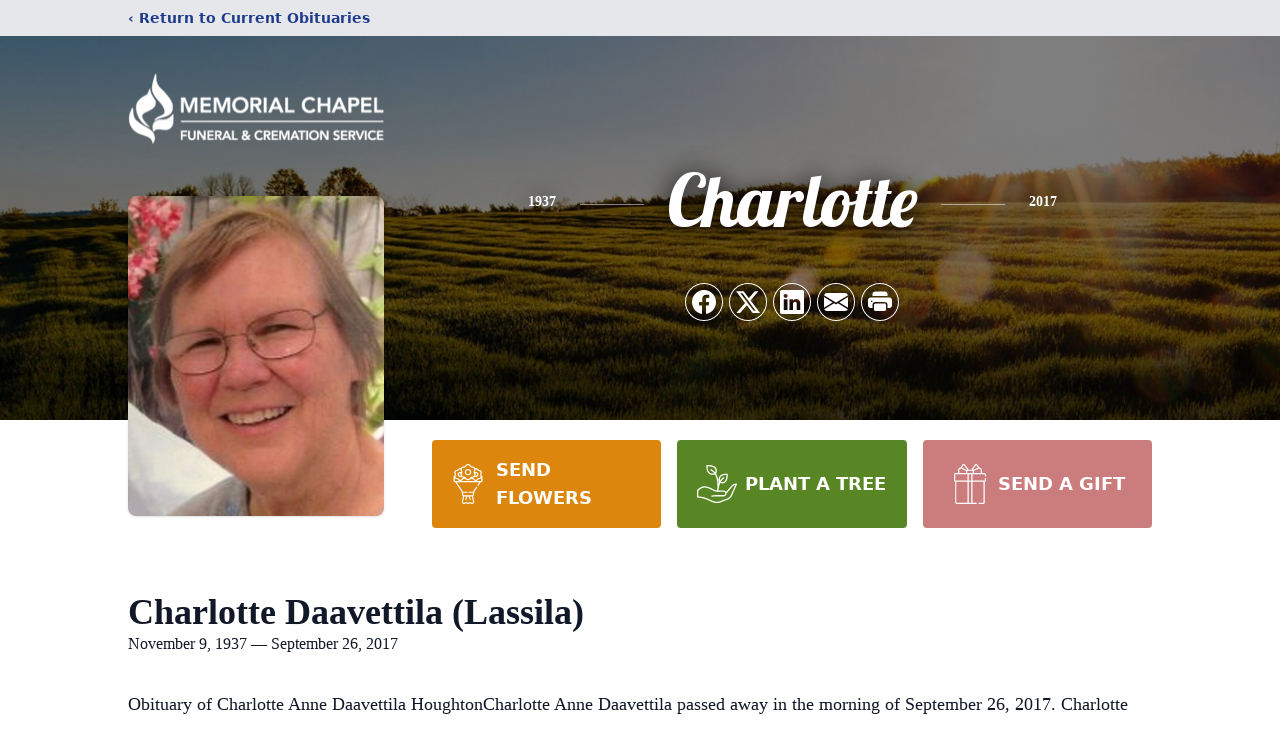

--- FILE ---
content_type: text/html; charset=utf-8
request_url: https://www.google.com/recaptcha/enterprise/anchor?ar=1&k=6LeUcdYhAAAAABngUzZvANA8Pi71xma10Ws73_jr&co=aHR0cHM6Ly93d3cubWVtb3JpYWxjaGFwZWwubmV0OjQ0Mw..&hl=en&type=image&v=PoyoqOPhxBO7pBk68S4YbpHZ&theme=light&size=invisible&badge=bottomright&anchor-ms=20000&execute-ms=30000&cb=i99cfiga9ney
body_size: 48630
content:
<!DOCTYPE HTML><html dir="ltr" lang="en"><head><meta http-equiv="Content-Type" content="text/html; charset=UTF-8">
<meta http-equiv="X-UA-Compatible" content="IE=edge">
<title>reCAPTCHA</title>
<style type="text/css">
/* cyrillic-ext */
@font-face {
  font-family: 'Roboto';
  font-style: normal;
  font-weight: 400;
  font-stretch: 100%;
  src: url(//fonts.gstatic.com/s/roboto/v48/KFO7CnqEu92Fr1ME7kSn66aGLdTylUAMa3GUBHMdazTgWw.woff2) format('woff2');
  unicode-range: U+0460-052F, U+1C80-1C8A, U+20B4, U+2DE0-2DFF, U+A640-A69F, U+FE2E-FE2F;
}
/* cyrillic */
@font-face {
  font-family: 'Roboto';
  font-style: normal;
  font-weight: 400;
  font-stretch: 100%;
  src: url(//fonts.gstatic.com/s/roboto/v48/KFO7CnqEu92Fr1ME7kSn66aGLdTylUAMa3iUBHMdazTgWw.woff2) format('woff2');
  unicode-range: U+0301, U+0400-045F, U+0490-0491, U+04B0-04B1, U+2116;
}
/* greek-ext */
@font-face {
  font-family: 'Roboto';
  font-style: normal;
  font-weight: 400;
  font-stretch: 100%;
  src: url(//fonts.gstatic.com/s/roboto/v48/KFO7CnqEu92Fr1ME7kSn66aGLdTylUAMa3CUBHMdazTgWw.woff2) format('woff2');
  unicode-range: U+1F00-1FFF;
}
/* greek */
@font-face {
  font-family: 'Roboto';
  font-style: normal;
  font-weight: 400;
  font-stretch: 100%;
  src: url(//fonts.gstatic.com/s/roboto/v48/KFO7CnqEu92Fr1ME7kSn66aGLdTylUAMa3-UBHMdazTgWw.woff2) format('woff2');
  unicode-range: U+0370-0377, U+037A-037F, U+0384-038A, U+038C, U+038E-03A1, U+03A3-03FF;
}
/* math */
@font-face {
  font-family: 'Roboto';
  font-style: normal;
  font-weight: 400;
  font-stretch: 100%;
  src: url(//fonts.gstatic.com/s/roboto/v48/KFO7CnqEu92Fr1ME7kSn66aGLdTylUAMawCUBHMdazTgWw.woff2) format('woff2');
  unicode-range: U+0302-0303, U+0305, U+0307-0308, U+0310, U+0312, U+0315, U+031A, U+0326-0327, U+032C, U+032F-0330, U+0332-0333, U+0338, U+033A, U+0346, U+034D, U+0391-03A1, U+03A3-03A9, U+03B1-03C9, U+03D1, U+03D5-03D6, U+03F0-03F1, U+03F4-03F5, U+2016-2017, U+2034-2038, U+203C, U+2040, U+2043, U+2047, U+2050, U+2057, U+205F, U+2070-2071, U+2074-208E, U+2090-209C, U+20D0-20DC, U+20E1, U+20E5-20EF, U+2100-2112, U+2114-2115, U+2117-2121, U+2123-214F, U+2190, U+2192, U+2194-21AE, U+21B0-21E5, U+21F1-21F2, U+21F4-2211, U+2213-2214, U+2216-22FF, U+2308-230B, U+2310, U+2319, U+231C-2321, U+2336-237A, U+237C, U+2395, U+239B-23B7, U+23D0, U+23DC-23E1, U+2474-2475, U+25AF, U+25B3, U+25B7, U+25BD, U+25C1, U+25CA, U+25CC, U+25FB, U+266D-266F, U+27C0-27FF, U+2900-2AFF, U+2B0E-2B11, U+2B30-2B4C, U+2BFE, U+3030, U+FF5B, U+FF5D, U+1D400-1D7FF, U+1EE00-1EEFF;
}
/* symbols */
@font-face {
  font-family: 'Roboto';
  font-style: normal;
  font-weight: 400;
  font-stretch: 100%;
  src: url(//fonts.gstatic.com/s/roboto/v48/KFO7CnqEu92Fr1ME7kSn66aGLdTylUAMaxKUBHMdazTgWw.woff2) format('woff2');
  unicode-range: U+0001-000C, U+000E-001F, U+007F-009F, U+20DD-20E0, U+20E2-20E4, U+2150-218F, U+2190, U+2192, U+2194-2199, U+21AF, U+21E6-21F0, U+21F3, U+2218-2219, U+2299, U+22C4-22C6, U+2300-243F, U+2440-244A, U+2460-24FF, U+25A0-27BF, U+2800-28FF, U+2921-2922, U+2981, U+29BF, U+29EB, U+2B00-2BFF, U+4DC0-4DFF, U+FFF9-FFFB, U+10140-1018E, U+10190-1019C, U+101A0, U+101D0-101FD, U+102E0-102FB, U+10E60-10E7E, U+1D2C0-1D2D3, U+1D2E0-1D37F, U+1F000-1F0FF, U+1F100-1F1AD, U+1F1E6-1F1FF, U+1F30D-1F30F, U+1F315, U+1F31C, U+1F31E, U+1F320-1F32C, U+1F336, U+1F378, U+1F37D, U+1F382, U+1F393-1F39F, U+1F3A7-1F3A8, U+1F3AC-1F3AF, U+1F3C2, U+1F3C4-1F3C6, U+1F3CA-1F3CE, U+1F3D4-1F3E0, U+1F3ED, U+1F3F1-1F3F3, U+1F3F5-1F3F7, U+1F408, U+1F415, U+1F41F, U+1F426, U+1F43F, U+1F441-1F442, U+1F444, U+1F446-1F449, U+1F44C-1F44E, U+1F453, U+1F46A, U+1F47D, U+1F4A3, U+1F4B0, U+1F4B3, U+1F4B9, U+1F4BB, U+1F4BF, U+1F4C8-1F4CB, U+1F4D6, U+1F4DA, U+1F4DF, U+1F4E3-1F4E6, U+1F4EA-1F4ED, U+1F4F7, U+1F4F9-1F4FB, U+1F4FD-1F4FE, U+1F503, U+1F507-1F50B, U+1F50D, U+1F512-1F513, U+1F53E-1F54A, U+1F54F-1F5FA, U+1F610, U+1F650-1F67F, U+1F687, U+1F68D, U+1F691, U+1F694, U+1F698, U+1F6AD, U+1F6B2, U+1F6B9-1F6BA, U+1F6BC, U+1F6C6-1F6CF, U+1F6D3-1F6D7, U+1F6E0-1F6EA, U+1F6F0-1F6F3, U+1F6F7-1F6FC, U+1F700-1F7FF, U+1F800-1F80B, U+1F810-1F847, U+1F850-1F859, U+1F860-1F887, U+1F890-1F8AD, U+1F8B0-1F8BB, U+1F8C0-1F8C1, U+1F900-1F90B, U+1F93B, U+1F946, U+1F984, U+1F996, U+1F9E9, U+1FA00-1FA6F, U+1FA70-1FA7C, U+1FA80-1FA89, U+1FA8F-1FAC6, U+1FACE-1FADC, U+1FADF-1FAE9, U+1FAF0-1FAF8, U+1FB00-1FBFF;
}
/* vietnamese */
@font-face {
  font-family: 'Roboto';
  font-style: normal;
  font-weight: 400;
  font-stretch: 100%;
  src: url(//fonts.gstatic.com/s/roboto/v48/KFO7CnqEu92Fr1ME7kSn66aGLdTylUAMa3OUBHMdazTgWw.woff2) format('woff2');
  unicode-range: U+0102-0103, U+0110-0111, U+0128-0129, U+0168-0169, U+01A0-01A1, U+01AF-01B0, U+0300-0301, U+0303-0304, U+0308-0309, U+0323, U+0329, U+1EA0-1EF9, U+20AB;
}
/* latin-ext */
@font-face {
  font-family: 'Roboto';
  font-style: normal;
  font-weight: 400;
  font-stretch: 100%;
  src: url(//fonts.gstatic.com/s/roboto/v48/KFO7CnqEu92Fr1ME7kSn66aGLdTylUAMa3KUBHMdazTgWw.woff2) format('woff2');
  unicode-range: U+0100-02BA, U+02BD-02C5, U+02C7-02CC, U+02CE-02D7, U+02DD-02FF, U+0304, U+0308, U+0329, U+1D00-1DBF, U+1E00-1E9F, U+1EF2-1EFF, U+2020, U+20A0-20AB, U+20AD-20C0, U+2113, U+2C60-2C7F, U+A720-A7FF;
}
/* latin */
@font-face {
  font-family: 'Roboto';
  font-style: normal;
  font-weight: 400;
  font-stretch: 100%;
  src: url(//fonts.gstatic.com/s/roboto/v48/KFO7CnqEu92Fr1ME7kSn66aGLdTylUAMa3yUBHMdazQ.woff2) format('woff2');
  unicode-range: U+0000-00FF, U+0131, U+0152-0153, U+02BB-02BC, U+02C6, U+02DA, U+02DC, U+0304, U+0308, U+0329, U+2000-206F, U+20AC, U+2122, U+2191, U+2193, U+2212, U+2215, U+FEFF, U+FFFD;
}
/* cyrillic-ext */
@font-face {
  font-family: 'Roboto';
  font-style: normal;
  font-weight: 500;
  font-stretch: 100%;
  src: url(//fonts.gstatic.com/s/roboto/v48/KFO7CnqEu92Fr1ME7kSn66aGLdTylUAMa3GUBHMdazTgWw.woff2) format('woff2');
  unicode-range: U+0460-052F, U+1C80-1C8A, U+20B4, U+2DE0-2DFF, U+A640-A69F, U+FE2E-FE2F;
}
/* cyrillic */
@font-face {
  font-family: 'Roboto';
  font-style: normal;
  font-weight: 500;
  font-stretch: 100%;
  src: url(//fonts.gstatic.com/s/roboto/v48/KFO7CnqEu92Fr1ME7kSn66aGLdTylUAMa3iUBHMdazTgWw.woff2) format('woff2');
  unicode-range: U+0301, U+0400-045F, U+0490-0491, U+04B0-04B1, U+2116;
}
/* greek-ext */
@font-face {
  font-family: 'Roboto';
  font-style: normal;
  font-weight: 500;
  font-stretch: 100%;
  src: url(//fonts.gstatic.com/s/roboto/v48/KFO7CnqEu92Fr1ME7kSn66aGLdTylUAMa3CUBHMdazTgWw.woff2) format('woff2');
  unicode-range: U+1F00-1FFF;
}
/* greek */
@font-face {
  font-family: 'Roboto';
  font-style: normal;
  font-weight: 500;
  font-stretch: 100%;
  src: url(//fonts.gstatic.com/s/roboto/v48/KFO7CnqEu92Fr1ME7kSn66aGLdTylUAMa3-UBHMdazTgWw.woff2) format('woff2');
  unicode-range: U+0370-0377, U+037A-037F, U+0384-038A, U+038C, U+038E-03A1, U+03A3-03FF;
}
/* math */
@font-face {
  font-family: 'Roboto';
  font-style: normal;
  font-weight: 500;
  font-stretch: 100%;
  src: url(//fonts.gstatic.com/s/roboto/v48/KFO7CnqEu92Fr1ME7kSn66aGLdTylUAMawCUBHMdazTgWw.woff2) format('woff2');
  unicode-range: U+0302-0303, U+0305, U+0307-0308, U+0310, U+0312, U+0315, U+031A, U+0326-0327, U+032C, U+032F-0330, U+0332-0333, U+0338, U+033A, U+0346, U+034D, U+0391-03A1, U+03A3-03A9, U+03B1-03C9, U+03D1, U+03D5-03D6, U+03F0-03F1, U+03F4-03F5, U+2016-2017, U+2034-2038, U+203C, U+2040, U+2043, U+2047, U+2050, U+2057, U+205F, U+2070-2071, U+2074-208E, U+2090-209C, U+20D0-20DC, U+20E1, U+20E5-20EF, U+2100-2112, U+2114-2115, U+2117-2121, U+2123-214F, U+2190, U+2192, U+2194-21AE, U+21B0-21E5, U+21F1-21F2, U+21F4-2211, U+2213-2214, U+2216-22FF, U+2308-230B, U+2310, U+2319, U+231C-2321, U+2336-237A, U+237C, U+2395, U+239B-23B7, U+23D0, U+23DC-23E1, U+2474-2475, U+25AF, U+25B3, U+25B7, U+25BD, U+25C1, U+25CA, U+25CC, U+25FB, U+266D-266F, U+27C0-27FF, U+2900-2AFF, U+2B0E-2B11, U+2B30-2B4C, U+2BFE, U+3030, U+FF5B, U+FF5D, U+1D400-1D7FF, U+1EE00-1EEFF;
}
/* symbols */
@font-face {
  font-family: 'Roboto';
  font-style: normal;
  font-weight: 500;
  font-stretch: 100%;
  src: url(//fonts.gstatic.com/s/roboto/v48/KFO7CnqEu92Fr1ME7kSn66aGLdTylUAMaxKUBHMdazTgWw.woff2) format('woff2');
  unicode-range: U+0001-000C, U+000E-001F, U+007F-009F, U+20DD-20E0, U+20E2-20E4, U+2150-218F, U+2190, U+2192, U+2194-2199, U+21AF, U+21E6-21F0, U+21F3, U+2218-2219, U+2299, U+22C4-22C6, U+2300-243F, U+2440-244A, U+2460-24FF, U+25A0-27BF, U+2800-28FF, U+2921-2922, U+2981, U+29BF, U+29EB, U+2B00-2BFF, U+4DC0-4DFF, U+FFF9-FFFB, U+10140-1018E, U+10190-1019C, U+101A0, U+101D0-101FD, U+102E0-102FB, U+10E60-10E7E, U+1D2C0-1D2D3, U+1D2E0-1D37F, U+1F000-1F0FF, U+1F100-1F1AD, U+1F1E6-1F1FF, U+1F30D-1F30F, U+1F315, U+1F31C, U+1F31E, U+1F320-1F32C, U+1F336, U+1F378, U+1F37D, U+1F382, U+1F393-1F39F, U+1F3A7-1F3A8, U+1F3AC-1F3AF, U+1F3C2, U+1F3C4-1F3C6, U+1F3CA-1F3CE, U+1F3D4-1F3E0, U+1F3ED, U+1F3F1-1F3F3, U+1F3F5-1F3F7, U+1F408, U+1F415, U+1F41F, U+1F426, U+1F43F, U+1F441-1F442, U+1F444, U+1F446-1F449, U+1F44C-1F44E, U+1F453, U+1F46A, U+1F47D, U+1F4A3, U+1F4B0, U+1F4B3, U+1F4B9, U+1F4BB, U+1F4BF, U+1F4C8-1F4CB, U+1F4D6, U+1F4DA, U+1F4DF, U+1F4E3-1F4E6, U+1F4EA-1F4ED, U+1F4F7, U+1F4F9-1F4FB, U+1F4FD-1F4FE, U+1F503, U+1F507-1F50B, U+1F50D, U+1F512-1F513, U+1F53E-1F54A, U+1F54F-1F5FA, U+1F610, U+1F650-1F67F, U+1F687, U+1F68D, U+1F691, U+1F694, U+1F698, U+1F6AD, U+1F6B2, U+1F6B9-1F6BA, U+1F6BC, U+1F6C6-1F6CF, U+1F6D3-1F6D7, U+1F6E0-1F6EA, U+1F6F0-1F6F3, U+1F6F7-1F6FC, U+1F700-1F7FF, U+1F800-1F80B, U+1F810-1F847, U+1F850-1F859, U+1F860-1F887, U+1F890-1F8AD, U+1F8B0-1F8BB, U+1F8C0-1F8C1, U+1F900-1F90B, U+1F93B, U+1F946, U+1F984, U+1F996, U+1F9E9, U+1FA00-1FA6F, U+1FA70-1FA7C, U+1FA80-1FA89, U+1FA8F-1FAC6, U+1FACE-1FADC, U+1FADF-1FAE9, U+1FAF0-1FAF8, U+1FB00-1FBFF;
}
/* vietnamese */
@font-face {
  font-family: 'Roboto';
  font-style: normal;
  font-weight: 500;
  font-stretch: 100%;
  src: url(//fonts.gstatic.com/s/roboto/v48/KFO7CnqEu92Fr1ME7kSn66aGLdTylUAMa3OUBHMdazTgWw.woff2) format('woff2');
  unicode-range: U+0102-0103, U+0110-0111, U+0128-0129, U+0168-0169, U+01A0-01A1, U+01AF-01B0, U+0300-0301, U+0303-0304, U+0308-0309, U+0323, U+0329, U+1EA0-1EF9, U+20AB;
}
/* latin-ext */
@font-face {
  font-family: 'Roboto';
  font-style: normal;
  font-weight: 500;
  font-stretch: 100%;
  src: url(//fonts.gstatic.com/s/roboto/v48/KFO7CnqEu92Fr1ME7kSn66aGLdTylUAMa3KUBHMdazTgWw.woff2) format('woff2');
  unicode-range: U+0100-02BA, U+02BD-02C5, U+02C7-02CC, U+02CE-02D7, U+02DD-02FF, U+0304, U+0308, U+0329, U+1D00-1DBF, U+1E00-1E9F, U+1EF2-1EFF, U+2020, U+20A0-20AB, U+20AD-20C0, U+2113, U+2C60-2C7F, U+A720-A7FF;
}
/* latin */
@font-face {
  font-family: 'Roboto';
  font-style: normal;
  font-weight: 500;
  font-stretch: 100%;
  src: url(//fonts.gstatic.com/s/roboto/v48/KFO7CnqEu92Fr1ME7kSn66aGLdTylUAMa3yUBHMdazQ.woff2) format('woff2');
  unicode-range: U+0000-00FF, U+0131, U+0152-0153, U+02BB-02BC, U+02C6, U+02DA, U+02DC, U+0304, U+0308, U+0329, U+2000-206F, U+20AC, U+2122, U+2191, U+2193, U+2212, U+2215, U+FEFF, U+FFFD;
}
/* cyrillic-ext */
@font-face {
  font-family: 'Roboto';
  font-style: normal;
  font-weight: 900;
  font-stretch: 100%;
  src: url(//fonts.gstatic.com/s/roboto/v48/KFO7CnqEu92Fr1ME7kSn66aGLdTylUAMa3GUBHMdazTgWw.woff2) format('woff2');
  unicode-range: U+0460-052F, U+1C80-1C8A, U+20B4, U+2DE0-2DFF, U+A640-A69F, U+FE2E-FE2F;
}
/* cyrillic */
@font-face {
  font-family: 'Roboto';
  font-style: normal;
  font-weight: 900;
  font-stretch: 100%;
  src: url(//fonts.gstatic.com/s/roboto/v48/KFO7CnqEu92Fr1ME7kSn66aGLdTylUAMa3iUBHMdazTgWw.woff2) format('woff2');
  unicode-range: U+0301, U+0400-045F, U+0490-0491, U+04B0-04B1, U+2116;
}
/* greek-ext */
@font-face {
  font-family: 'Roboto';
  font-style: normal;
  font-weight: 900;
  font-stretch: 100%;
  src: url(//fonts.gstatic.com/s/roboto/v48/KFO7CnqEu92Fr1ME7kSn66aGLdTylUAMa3CUBHMdazTgWw.woff2) format('woff2');
  unicode-range: U+1F00-1FFF;
}
/* greek */
@font-face {
  font-family: 'Roboto';
  font-style: normal;
  font-weight: 900;
  font-stretch: 100%;
  src: url(//fonts.gstatic.com/s/roboto/v48/KFO7CnqEu92Fr1ME7kSn66aGLdTylUAMa3-UBHMdazTgWw.woff2) format('woff2');
  unicode-range: U+0370-0377, U+037A-037F, U+0384-038A, U+038C, U+038E-03A1, U+03A3-03FF;
}
/* math */
@font-face {
  font-family: 'Roboto';
  font-style: normal;
  font-weight: 900;
  font-stretch: 100%;
  src: url(//fonts.gstatic.com/s/roboto/v48/KFO7CnqEu92Fr1ME7kSn66aGLdTylUAMawCUBHMdazTgWw.woff2) format('woff2');
  unicode-range: U+0302-0303, U+0305, U+0307-0308, U+0310, U+0312, U+0315, U+031A, U+0326-0327, U+032C, U+032F-0330, U+0332-0333, U+0338, U+033A, U+0346, U+034D, U+0391-03A1, U+03A3-03A9, U+03B1-03C9, U+03D1, U+03D5-03D6, U+03F0-03F1, U+03F4-03F5, U+2016-2017, U+2034-2038, U+203C, U+2040, U+2043, U+2047, U+2050, U+2057, U+205F, U+2070-2071, U+2074-208E, U+2090-209C, U+20D0-20DC, U+20E1, U+20E5-20EF, U+2100-2112, U+2114-2115, U+2117-2121, U+2123-214F, U+2190, U+2192, U+2194-21AE, U+21B0-21E5, U+21F1-21F2, U+21F4-2211, U+2213-2214, U+2216-22FF, U+2308-230B, U+2310, U+2319, U+231C-2321, U+2336-237A, U+237C, U+2395, U+239B-23B7, U+23D0, U+23DC-23E1, U+2474-2475, U+25AF, U+25B3, U+25B7, U+25BD, U+25C1, U+25CA, U+25CC, U+25FB, U+266D-266F, U+27C0-27FF, U+2900-2AFF, U+2B0E-2B11, U+2B30-2B4C, U+2BFE, U+3030, U+FF5B, U+FF5D, U+1D400-1D7FF, U+1EE00-1EEFF;
}
/* symbols */
@font-face {
  font-family: 'Roboto';
  font-style: normal;
  font-weight: 900;
  font-stretch: 100%;
  src: url(//fonts.gstatic.com/s/roboto/v48/KFO7CnqEu92Fr1ME7kSn66aGLdTylUAMaxKUBHMdazTgWw.woff2) format('woff2');
  unicode-range: U+0001-000C, U+000E-001F, U+007F-009F, U+20DD-20E0, U+20E2-20E4, U+2150-218F, U+2190, U+2192, U+2194-2199, U+21AF, U+21E6-21F0, U+21F3, U+2218-2219, U+2299, U+22C4-22C6, U+2300-243F, U+2440-244A, U+2460-24FF, U+25A0-27BF, U+2800-28FF, U+2921-2922, U+2981, U+29BF, U+29EB, U+2B00-2BFF, U+4DC0-4DFF, U+FFF9-FFFB, U+10140-1018E, U+10190-1019C, U+101A0, U+101D0-101FD, U+102E0-102FB, U+10E60-10E7E, U+1D2C0-1D2D3, U+1D2E0-1D37F, U+1F000-1F0FF, U+1F100-1F1AD, U+1F1E6-1F1FF, U+1F30D-1F30F, U+1F315, U+1F31C, U+1F31E, U+1F320-1F32C, U+1F336, U+1F378, U+1F37D, U+1F382, U+1F393-1F39F, U+1F3A7-1F3A8, U+1F3AC-1F3AF, U+1F3C2, U+1F3C4-1F3C6, U+1F3CA-1F3CE, U+1F3D4-1F3E0, U+1F3ED, U+1F3F1-1F3F3, U+1F3F5-1F3F7, U+1F408, U+1F415, U+1F41F, U+1F426, U+1F43F, U+1F441-1F442, U+1F444, U+1F446-1F449, U+1F44C-1F44E, U+1F453, U+1F46A, U+1F47D, U+1F4A3, U+1F4B0, U+1F4B3, U+1F4B9, U+1F4BB, U+1F4BF, U+1F4C8-1F4CB, U+1F4D6, U+1F4DA, U+1F4DF, U+1F4E3-1F4E6, U+1F4EA-1F4ED, U+1F4F7, U+1F4F9-1F4FB, U+1F4FD-1F4FE, U+1F503, U+1F507-1F50B, U+1F50D, U+1F512-1F513, U+1F53E-1F54A, U+1F54F-1F5FA, U+1F610, U+1F650-1F67F, U+1F687, U+1F68D, U+1F691, U+1F694, U+1F698, U+1F6AD, U+1F6B2, U+1F6B9-1F6BA, U+1F6BC, U+1F6C6-1F6CF, U+1F6D3-1F6D7, U+1F6E0-1F6EA, U+1F6F0-1F6F3, U+1F6F7-1F6FC, U+1F700-1F7FF, U+1F800-1F80B, U+1F810-1F847, U+1F850-1F859, U+1F860-1F887, U+1F890-1F8AD, U+1F8B0-1F8BB, U+1F8C0-1F8C1, U+1F900-1F90B, U+1F93B, U+1F946, U+1F984, U+1F996, U+1F9E9, U+1FA00-1FA6F, U+1FA70-1FA7C, U+1FA80-1FA89, U+1FA8F-1FAC6, U+1FACE-1FADC, U+1FADF-1FAE9, U+1FAF0-1FAF8, U+1FB00-1FBFF;
}
/* vietnamese */
@font-face {
  font-family: 'Roboto';
  font-style: normal;
  font-weight: 900;
  font-stretch: 100%;
  src: url(//fonts.gstatic.com/s/roboto/v48/KFO7CnqEu92Fr1ME7kSn66aGLdTylUAMa3OUBHMdazTgWw.woff2) format('woff2');
  unicode-range: U+0102-0103, U+0110-0111, U+0128-0129, U+0168-0169, U+01A0-01A1, U+01AF-01B0, U+0300-0301, U+0303-0304, U+0308-0309, U+0323, U+0329, U+1EA0-1EF9, U+20AB;
}
/* latin-ext */
@font-face {
  font-family: 'Roboto';
  font-style: normal;
  font-weight: 900;
  font-stretch: 100%;
  src: url(//fonts.gstatic.com/s/roboto/v48/KFO7CnqEu92Fr1ME7kSn66aGLdTylUAMa3KUBHMdazTgWw.woff2) format('woff2');
  unicode-range: U+0100-02BA, U+02BD-02C5, U+02C7-02CC, U+02CE-02D7, U+02DD-02FF, U+0304, U+0308, U+0329, U+1D00-1DBF, U+1E00-1E9F, U+1EF2-1EFF, U+2020, U+20A0-20AB, U+20AD-20C0, U+2113, U+2C60-2C7F, U+A720-A7FF;
}
/* latin */
@font-face {
  font-family: 'Roboto';
  font-style: normal;
  font-weight: 900;
  font-stretch: 100%;
  src: url(//fonts.gstatic.com/s/roboto/v48/KFO7CnqEu92Fr1ME7kSn66aGLdTylUAMa3yUBHMdazQ.woff2) format('woff2');
  unicode-range: U+0000-00FF, U+0131, U+0152-0153, U+02BB-02BC, U+02C6, U+02DA, U+02DC, U+0304, U+0308, U+0329, U+2000-206F, U+20AC, U+2122, U+2191, U+2193, U+2212, U+2215, U+FEFF, U+FFFD;
}

</style>
<link rel="stylesheet" type="text/css" href="https://www.gstatic.com/recaptcha/releases/PoyoqOPhxBO7pBk68S4YbpHZ/styles__ltr.css">
<script nonce="9yzwSeXQBbohtrVBVzdWQg" type="text/javascript">window['__recaptcha_api'] = 'https://www.google.com/recaptcha/enterprise/';</script>
<script type="text/javascript" src="https://www.gstatic.com/recaptcha/releases/PoyoqOPhxBO7pBk68S4YbpHZ/recaptcha__en.js" nonce="9yzwSeXQBbohtrVBVzdWQg">
      
    </script></head>
<body><div id="rc-anchor-alert" class="rc-anchor-alert"></div>
<input type="hidden" id="recaptcha-token" value="[base64]">
<script type="text/javascript" nonce="9yzwSeXQBbohtrVBVzdWQg">
      recaptcha.anchor.Main.init("[\x22ainput\x22,[\x22bgdata\x22,\x22\x22,\[base64]/[base64]/[base64]/bmV3IHJbeF0oY1swXSk6RT09Mj9uZXcgclt4XShjWzBdLGNbMV0pOkU9PTM/bmV3IHJbeF0oY1swXSxjWzFdLGNbMl0pOkU9PTQ/[base64]/[base64]/[base64]/[base64]/[base64]/[base64]/[base64]/[base64]\x22,\[base64]\\u003d\x22,\[base64]/Di2orKl/[base64]/Cv8OKw7Yxw6zCk8OyKi3DkDtcw7Jlf8KFHUfDny0oTmrDi8KkYlJAwqlNw69jwqc8wrF0TsKIMMOcw44mwoo6BcKPWMOFwrkyw4XDp1p9wpJNwp3DvcKAw6DCnhllw5DCqcOfCcKCw6vCm8OXw7Y0byctDMOpZsO/JgE3wpQWBcOAwrHDvxoOGQ3ClcKcwrB1EcK6YlPDlMKEDEh7wrJrw4jDtGDClll0MgrCh8KrAcKawpUMUBRwOSo+b8KIw6dLNsORCcKZSw9+w67Dm8KNwrgYFFjCoA/Cr8KIDCFxfcKaCRXCv0HCrWlJdSE5w5DCk8K5wpnCvUfDpMOlwoESPcKxw5/ChFjClMKsVcKZw487MsKDwr/DgXrDphLCrcKYwq7CjxHDvMKuTcOrw6nCl2EHGMKqwpVdbMOcUDxAXcK4w4QRwqJKw4TDv2UKwqfDnGhLY1M7IsKNOjYQK2DDo1JfQQ9cHxMOajDDiyzDvy/[base64]/DgcO8WUjCvHfDrsOKw5/CgHnCqcKQwqx3wod0wokEwq8VW8OOW1TCpsORRWN/[base64]/[base64]/[base64]/[base64]/WMOmw6/ClXYSwrjDuTfDgcKIYWDCqm8oMsOVccOAwqTChyUgd8KGE8O3wqJtccO4ez4jcTPCoT4lwqDDs8KuwrtqwqwPGnFFPhPCs2LDmMKhw4sIVk5dwp7DmD/DhHZ7QxArfcOVwpNiMD1fLsO7w4PDv8OybsKgw5JaEGkWJ8OLw5cTQMKhw4rDhsO6FsOPBQpGwoTDo1nDscO/AwjCosOjVkcSw4jDvFfDmG3DoVcWwptAwqAKw4N0wpLCnCjChDLDkQRXw5Muw4Yhw6vDuMK5woXCscOHT3nDjcO+YzYpw5N7wrNNwrd8w4AgH3VWw6/[base64]/DpcKgEzrDlsOFwotmZcOxVsO8wpvDnTDDhCA4wpzDkH5jw454D8KfwqYbF8KoScOFBhdlw6dtRcOvT8KnKcKpY8KDXsKrXw5Bwq9DwpTCncOqwoDCr8OpIcOMbsKYbsKTw6bDpSkdDcK3DcK/[base64]/DtcOqw6/[base64]/Xk4PCSnDm35gwo3CvcOvfHgwwoXCsA/[base64]/Cojtsw6M7aMKnwoPDvDRGw7o0MH/[base64]/[base64]/DkS/[base64]/CnsKGIMOPwpLDlCgcwqfDjsKlCTs2RMO1JkRNSMKHS0fDmMKfw7XDrmdCG0UCw6zCrMOsw6ZDwrHDiHvClQhcwq/CqCtWw6sqQDxzdXzCqMKzwpXCgcK0w6UtOgrCpzlywpVtAMKnRsKXwr/DgQIoSBrClj3DsncKwroqw6/DjXhwXEACF8KKw5UfwpJWwoZNwqTDgD7CojjDnMKawrjDlQkhZsOOwpLDkhYAf8Olw5nDt8Kcw7vDsX7Cm2ZybcOIIcKCEMKNw77DscKMEAR3wp/[base64]/w4VvbU3DoH5XIGp0w4F/w60hYcKVVMOkw5LCsQ3CqEZXdVTDu23DicOlGMO3QEEFw7QLbyfCnEB4wqVuw6fDq8KTBEzCsm3DqsKEScKia8Oow6cub8OWJcKMQUPDvRp+IcOUwpfCmBwUwo/Dn8Otb8KqfsKjG21/w4pow79dw7AfBgMeeQrCkxfClcOmIgUDw7TCn8OqwrHCkBx8w607wqvDjRTDtx4Twp3CvsOhUcO9HMKFw4RrL8KVwo4QwrfCqMKWMREzV8KpC8KGw7TCknQow79uwrzCuT/DnAxSVcK0w7UawoExGlPDu8O4Y0/[base64]/DlMOgAVhzQgHDhUvCgklrw6I2aMKGTcOkw7bCn8KsRWXDhcOBwpPDqsKXw7Vfw5dTScK/wrTCgsOAw53CnA7DpMOeDwwoVnvDjcK+wqQYWWc0wr/[base64]/CsMKwwqciw43CjSPDhT7DlsKff8Otah0VXcOGwrojw6nDvm7Dm8OyZcOOWRnDr8Khf8K/wosDejIUJltsSsOjJH3ClsOrY8O3w7zDnsOxE8O8w5pkwpLCjMKlw6shw5oJI8OvDA4rw6lebMOsw7dRwqAwwrXChcKsw5PCkErCuMKBScOcHFB9UUZRGcOER8Otwo96w7PDoMKGwqXCuMKEw4vDh3ZUXzBiGyt2VAJnw7/ClMKHE8OaTjDCv37DscOZwrPDuBPDvMK3wq1GDhnDjhRhwpVtB8O5w6cAwoxnMWnDucOaDMO5wpZMbWlFw4nCrcKWPi/Ch8K+w53CmFHDqsKQFWMLwpFgw58WcMOOw7FCdE7DngBUw6tcZ8KhRSnDoBvCoWrCrVBJX8KracKGKMK0EsOga8O4w6Mden1yFmHCrsOWQmnDuMK0w73CoyPCm8O7wrxbbjDCsV7DoF8jwodgesOXRcOewr16SXoeTcOvw6dwOcKASB7DhAfDiRsmPzI/ZcKfwqx/[base64]/DtsKTQMKABkBMfSrDpsKuHTHDg1AKwqPCjFxVw5odQV56cChXwrLCisKkJxcEwpfCl1tqw6kAwpLCrMOYf3zDgcOsw4DCllDDjQt5w7/CocKaBsKhwrjCisOyw7IEwoV2B8O+BcKmE8ORwoTCgcKBw5TDq27CnRDDnMO0H8K6w5HCpcKjYcK/wqkPeWHCuzfCmDZnwqvCq0x0wrLDoMKUMsOeacKQLz/[base64]/CusO8w5Z+NkDCl8KTTDNkw4IdV3jDsXHCl8KzfMK8ZMOBXcK/w6nCuSHDm2jCvcKiw4tEw5R6HcO5woTCixzChmrDhU3Dg2HDvCrDmmbDnyIJclfDvAFBREkAMcKLOS3DucKNw6TDqsKMwpAXw78Yw7XCsG3CjjIoYcKFBUg0eBzDlcO2NTHCv8KKwr/DjGhCHFrClcKvwoRCaMOaw4AGwqYJdcOHQS0Ob8Otw7QyQVAmwp0Kb8OhwoU0wo4/L8ORb1DDtcOMw78Dw6/Cs8OXTMKYwq9PRcKsV1zCvVDCq0LCo3ZNw409cCJ8AU7DtCwtbcO1wqARw5LChcKBwoXDnW1GD8ONG8K8aiN7VsOdw5wAw7HCsiJqw60Dw4kdw4XClQVheg1YIMOQwrrDpSTDpsKEwrLCoHLDtlvCnRg+w67DrmNrwpvDg2Y3K8OwRBMIb8OoaMKCJn/DlMKtKMKVw4jDtsK9ZiBJw7ELMDF7wqVdwrvCscKRw5bDjATCvcKWw7dOXMKCYEbCgMORb3p8wqPCjlbCuMKXMsKNQnhfNybDs8OYw47DgVjClQ/Dv8O5wpwxAMOXwrrCnBvCnToXw50yE8K2w6PCisK5w5XCu8O6OA/DtcKfShXClix0NsKJw5QtKGJYKzg1wplnw70YNm04wrbDvMOUaXfClngQVcKTV1/[base64]/DiMKzNsO3w4gJHMKww7/CuiNGEwQSwogXFnrDh3t7w7zCtsKOwrUDwqbDqsOlwrnCsMKwOU7CjV/CmRzDpcKjw7tFW8KJWMKmwq9RPRHCnUTCh2cWwpNVBh3CvsKlw4HDhSkuBSVywoVLwrxawqJ9HB/CuEHDt39Qwqw+w40nw5Q7w7zDrmrDusKGwqzDusK3VAEmw53Dvh3Dr8KTwp/ClCHCh20CSEBgw5bDtw3DmzJKMMOcTMOrwq8WbMOPw67CnsK/PsOICHh4OyIaV8KYQcKvwq13GxjCqcKwwoloDi4qw4cidyDDk2PDi1tkw4zDv8KeNHbCuCwzAMKyF8OfwoDDp08jwpxCw63CrUZVIMO0w5LCssONwrHCvcKgwq18YcOswq8ww7bDgkViBHB4C8Kkwq/[base64]/CmsKNwqMldsKGJXNEw7/CnMOVw5/DmTLCnycNw6DDug1GwqV+w67DgMOoLQnDg8Odw7oKw4TDmUkIAAzDi0vDn8KVw5nCncK8LsKYw7JEMMOiw4LDksO5fi/ClVXCo1x8wq3DsTTCvMKZKD9vJ2HCv8KBQMK8I1vCmj7CiMKywpYDwq7DsD7DtGguw5/[base64]/Dom1/UDcQSQbDklQewp/DtsK0EjN/ZcKYwrR2GcKLw6bDlhMLLnBEDsOObcK0wp/[base64]/[base64]/CgMONNj7DqFQ2A1tlJlIpw64Kw5LDsUrCp8Orw6zCuVAJwrjCu0ATw7jCjSs6E1jCt3rDjMKew7spw5vClcOnw6HDq8Kkw6x/WTEXO8KsIHkxwozCvcOJKsO5AcOSGsKtw77CpS9/KMOgdcOFwpJAw5jDkR7DsxbDt8KKwpnDmWsFDcOQGmJUfhrChcOBwpEww7vCrMK2LmvCoyonGcOVwqVFw4Yww7U4wqvDvcOFM3fDq8O7wr/[base64]/[base64]/DviXDv8OvJg7DiMKzwrHCgsKrw6nDjh4SfjMTw5BAwp/DqsKlwpUnPcOswqrDmipbwoLCm1vDjSfDucO1w5AjwpgKe2ZYwpVwBsK/wrcpRl3ClUrCllBnwpJjwo1PThTDlB/DoMKwwr9nMsKHwq7Cu8OhdxcAw4drUx0/w5AtO8KWw457woNlwqsyVcKZCMKLwr9jSB9HEnzCozx1KzfDtsKEUMKYP8OQOsKDBGAkwpgdaS7DhXLCk8Oow63Do8OqwopkGn3Di8O4FnbDkDVGNXhJOMKEBsKXR8KrwpDCgWfDhMKdw7/[base64]/w55zH8OFLMKrwqpPUA/CoGHCn8KzBcK+TMK1DsKTw7fCnsKIwodjw67Dt08aw5PDjxXCrlt8w64WHMKGADnCi8ORwp7DrsKtWMKDTcKIHEMww4ttwqQTFsO5w4PDiDXDpSZBbMK9IMKhwo3CrcKvwpjCrsOlwpzCsMOcdsOhFDsGJcKWF2/DmMOow7c4Zi8JVnXDgsKvw7rDnCkew71Aw6kvcxvCisOmw4HChsKMwpJCDsKawrTDoFXDosKxOxEWwpbDhEAHP8ORw64Qw7MSesKHaSFvXEZJwoRhwonCjCMUwpTCucKiF2/DqsKLw7fDmcKNwqvCkcK0wqdswrQbw5vConRDwoXDjVI7w5LDsMKkwrZBw7HCkAIBwqnCim/CtsKhwqItw6gpd8O0CS1PwpDDpz7CrnnDl33DphTCh8OQKVV2woQZw5/CoSHCjsOqw7sDwpAvDsOkwonDqsK0woLCjRoSwq7DhMOgGAA8wo/CmiNcTGh+w5jCjWIvFmTCtSTCminCqcO8wrPDl0PCsWTDnMK4FUsUwpnCv8KJwq3DvsONC8Obwo0xTirDnRtpwoDCsA1zTsKBE8OmTyHCisKie8ObWcOQwqJgw6jDom/[base64]/CtzTDg0rDtsK6EcOKwo4TwpDDtMKkwoDDqlpYM8KTM8KDwq3Cs8K7AjdQC2PCuUhXwpvDgWdxw5LDulLCmFoMw64xVB/CnsOOwoM+wqLDg0hnLMKODsKSGMK/[base64]/CsRUFw5MLwqRiek7DqgUMw7TDv8OrIsKMw7VvDCVVOhvDkcKdPVbCrcKuL1ddwrzCsn9Iw43Dm8OGTcOmwoHCpcOpSngrK8K0wqc7Q8OTNlghP8Ozw7PCkMOnw4nCqcK9P8K2w4soN8KQwrrCuC3CusOXTmvDoQAnwqlcwovCrcO8woRFWkPDk8O0DFZebWd/[base64]/DkUDDn8ONwrLDqycFw6/ChMOVYMObTMO6wo4Ga3xzw7fDs8O5wrIQdm/DqsKlwozCkXYawqPDi8OlDA/DqsOdUSTCksO6EiDCr3lCwqTCrAjDrEd2w6NLSMKlC0NZwr3CpsOXw5fDkMKyw4DDqXxmKMKZw7nDqcKcLFJLw5nDqkNOw6bDnQ9gwonDksOGJHvDmj7CgsK3fHc1w4vDrsO0wrwxwr/CpMO4wpxzw5zCsMKRAVN5X19gAsO8wqzCtUAzw7gsPFTDrcKuPsOdFsKpRx40wpHDkz4DwoLClyrDoMOlw78RSsOZwo5BZsKmT8KZw64Jw6DDsMOWfxPCscOcw5bDucOQw6vDosKMeGArw5QdC23DuMOpw6TCvsOPw7XClcKpw5jCsAXDv2x6wp/[base64]/CtHjCp8OgGsKgGMKSHsKpw6nDgMKSw6DDoDfClz0WOFF1Xw/DmsOaccOQIsKUP8Ktwo49AmFdVVnDmwDCrghZwoPDhHZ7e8KPwrfDv8KiwoFcw61pwp7DpMKSwrvClcKRacK4w7/DjMO+wq0aOD7Cg8O1w6jCm8OTd23DlcOSw4bDrsOKB1PDkEcOw7RJLMO7w6TDmQhIwrg4dsObLGIaSS07wrvDlF82KMOHdMOBH24nYHtKNMKZw4/CjMKlUsKPJzRLX37CvX0gczDDsMKwwozCpGTDvUfDqMOIwpTCmzrDmT7DuMOUM8KaAcKCwprCh8O4P8OURsOAw57DmQPCjV7Dm3svw4/Dl8OMAxBHwo7DvgN/w482w69gwol8DzUTwqkPw6VLdDsMWXjDmzrDjcOzKwowwohYWyfCvy0IYMK9RMOxw6jClXHCm8KYwp/DnMO1UsODGR7Ctjg8wq7Chm3CpMKGw6MZw5bDvcKfHlnDgksLw5HDnCh+I07Cs8OLw5oxw6nDoUdIBMKTwrk1wpvDrcO/[base64]/Dv1Z5BMOEwoxvwovCncOOwr5qwpJUwozCindDdy7CocOsBFYUw6PCoMKAOhl/[base64]/w6rCkDrDkHDDs15vfsKFGWgscAIlVcKaMsO/w5HCogbCpcKLw40cwpPDnTfDmMKLWMOTI8KUBG9kUkUHwroVQX3DrsKTUm0Uw6TCsmAFZMOdfUPDohPDsWcBD8OBHQDDusOmwpbCmnc7wqrDozYvJcOhFgAQUlvCiMKUwpRyeyzDosO+wpjCi8KFw5tWwoDDg8OxwpfDmCbDhsOGwq3DoT/[base64]/ZAvCtsKuwq8MwrkLWMOHJsKtDj9GAsO8woRDwrVSw5LCgcOURMOGNHfDhMKzBcKHwrvCixAJw4PDllDCtBbDr8Kxw63CtMOUwp0ow74WDA4Bwr8YegZ/wrrDsMOPbcKGw7/CucKOw60jFsKTGhRww69oI8KzwqEcw61DOcKYw4xDw4Qtw5zCusKyWgvDtA3Ct8Osw6TCunVuJsOmw5HDtXIeFXfDmWAYw68hKMO2w6dXR0DDg8KiWSM3w4NjYsOSw4/Dg8KmL8KwbMKAw6fDv8OwDhcWwrAQPMONccOWwrTCiEXDqMK/woXCkxUdWcO6CiLCvDg0w7VGd1Frw6jCvFhawqzCucOGw55sR8KGwqDCnMKzBMOXw4LDjMOgwpLCmQzCmFdmY0jDgsKKBRRywpPDr8K5wr1Hw6zCi8O0w7LCkUdPS20hwqUgwqvCnTYOw7MUwpkgw7fDicOlfMKGRMOmwo/CvMK9woDCoiFUw7bCj8ObZAwZBMKaJyfDiwrCiyDDmMK9UMKtw5LCncO8S0zDusKmw6wTMsKUw5fDolXClcKxcVTDs3HCtC/DtmzClcOuwqtXwqzCgA7CnX85wo0Aw4Z6AMKrXMOow55cwqdUwrHCvV/[base64]/wrBQw5xZN0cWwo7DujvDrMK4wrzCkyfDisK3w4/Dr8OSUVBFJWxsEEs5HMOyw7/DvsKPw5RELWIONcKSwroacF/DgkpbbmTDkjwXH3gowpvDj8K8CRVcw6ltw6NRwpPDvH/[base64]/Dpng9wq/CvMO5wqZMworDhQJ2cRXDqMOew4l7A8OAwrbDsFnDpMOSAivCr1BfwobCr8K5w7ofwrMyCsKyKUpQScKEwoUKZ8OGU8KjwpXCocOvwq/[base64]/[base64]/Ck8Oyw5JfP8KSwoN8UB9rcgnDkMKgKsKSB8OJUnhhwohndMKgYmYewr0ew5YMw7HDvsObwoQ0cQDDu8OQw7vDlh9WClBddsKQPGbDtsK/woBaI8KDel0RC8O6VcOIwoA/B0cBV8OSW3jDmSzCvcKpw7nCv8O4fMOEwrgAw6bDusKTKRjCsMKqV8OkUyJOecOFDlfCgTMyw5DDhwzDunzCliPDuh/DlnlNwqXDqjrCicObGQNMMMKZwp0Yw5onwpvCkx8Fw7c8H8OlWGvCrsKyEcKuZDzCn2zDvlA0RC4BWcOqDMOow65Gw6gAEcOIwpjDq0lZI2DDvMK/wpdcCMOOBDrDkMKKwqvCq8K8wpl/wqFFHXdnAHrCuCLCvD3Dq0nCjMO3QMOmVsO4Vk7DgMOIDgPDhXdOCF3DuMKNM8O3woEtK10nQMKRTMKsw64aUMKGw6PDuBYvAC/CkQRLwoQ5woPCqlzDhgNLwrNvwqrDk3DCoMKkDcKiwojCjgxowpvDrUxKN8K6bm4fw6paw7QZw555wpt2bsOJCMOKS8OUQcK9N8Omw4fDnWHCmVTCosKpwofDocKKU0DDrClfwqTDhsOPw6rCgcKvT2Zww5tIw6/DkSciA8OHw7/Chg4ewo1Tw6c/EcOKwr7DtG0XUxZkMMKHAMO1wqQlBMOlWHPDl8KrOcORT8Otwpwkd8OLaMKFw4VPbjzCrSDDnB05w7piWXfDkMK5d8K9wqgcecKlecKzHlnCrsOqasKLw7rCi8K8CxtLwqZywpjDsHRCw6zDvRtKwpLCgMKgM3BvIWAnQcOqIT/[base64]/CkMOoIxnCmnLCmAAfYsKDw5Q2wqF7wrl6w684wpdcw5R/FHItw51ew65UGBPCqcKrUMK4c8K8YsKDYMOlPjrDnihhw4oRXlTChsOjdiA5ZsKtBAHCpMOHQ8O0wpnDmMO/[base64]/[base64]/W8KyImgYwpXDssKXKsOhDQw9XcKzRcO5wp7DoCAcd1Uxw7VUw5TClMKCw7p6KcOMCsKEw6psw6jDjcOKwrdDN8OkJcOtDGjDpsO3wq8qw6xRJENubsK5wrkxw5cvw50vfcKpwrEGwphGPcOZF8OpwqU0wq/[base64]/CoxvDlG3CmcOtAsKPw6zDlcO8E8ORw7HDnMOKwrEAwqJtUFfCrMKYEHpgw5HCgsOIwpjCtcKRwoZVw7DDgMOZwr4qw6bCt8OhwonDpMOGWCwoUgDDhMK6RcKyeRfDqRwtB1jCpyZZw53Cqg/[base64]/CmcK/w6LCuRDCocKbw6zChcONNcOOL2dhZcOURgFQwqoPw63Dmxt7wrZkw5VNaAXDu8Klw65DDMKew4zCoQ9RV8OTwrPDmz3CqQw0w5ktwqQTK8KFSD8Rw5rDk8KXI1pJwrYFw7rDjGhnw63CoVUAdFfDqCtFOsOqw7jDmnk4OMOiaRMiBMOJbSA2w6TCocOuBBvCmMOAwp/Cg1NUwqzDrcKww7RKw5XDqcO/DcOSEDp7wprCuwfDqEYrwrPCswxhwojDn8KbcBA+DMO2ADcUbHrDhsKfZcKIwpnDncOhMHE2wptvLsKjS8OIKsOyAMOGOcOUwqHDkMO8MWHCqjsbw4TCq8KCdsKaw5xQw6rDoMOBCBZEdcO1w7XCm8OcQQofXcO/[base64]/IMO9w4gjSyzDuMOMw798Q8KFwrJDw6vCv0fDvsOtw7zCm8KFw4DDpcOcwqUewpxNJsOrwoV3KxjDicOhe8KtwqsTwqnDtW3CgsKvw5TDlnnCrMOMSC0yw4vDvjARZxN4SShQXhxbw6rDgXdpJcOeR8K/IWMXQ8KwwqzDmG9oVHbCkSV5RXcBUmXDmlTDvSTCqCzCmsKVBMOmT8KYV8KLYcOwUEQqNgdTecK4CF4Aw7XCjcOFX8KBwp1cw54Vw7/[base64]/[base64]/Cn8O6wqoDCMOdVVIlRsKpeMObwqU/UMKGQg3Co8KHwqHDi8OgIsOSUh/DmcKOw5PCryfDocKsw5ZTw6c2wrjDqsKSw7cXFRUWG8Ocw6APw6/DlxYhw7J7fsOGw6FbwqoRUsKXT8KawofCo8K6SMOIw7M8w5bDi8O+Ny0EbMK8KjHDjMOpwo97wptNwroewrDCvcOIe8KPwoPCiMKwwqthM2TDksKbw4vCq8KKER9Hw6/[base64]/ConbCpQ8fUE/CkWsVD8KrJcKZeMKVXMOQZsOtdEnCp8K/GcOxwoLDmcO4DsOww7FOHi7CpEvDjnvDj8Oiw75/FGPCpDHCnFJ4wrlhw5dwwrRHKjV4wo8fDcOMw69XwqJSH3/[base64]/Dt8OYw51zwobCvlfDt1XCqTXCmsOGwrLCuQ/DosKxVcOWazTDqMOiY8K3HWlKLMKaX8OQw5jDtMKRdsOGwo/[base64]/DrDcAwoQIHsOXNcKPGADDiAnDtsO7wrfDpcKaeh8OfF4Cw5QWw4Mtw6XCoMO9HUjCh8Kow6BvcRN8w6UEw6zCgMOjw54cRsO3w5zDtAXDnwZpDcOGwqw6OMKObGrDgMKkwqJdwo/ClcKRYzjDhMOrwr47wponw4LDhXQaXcOFTgVhGRzDg8KgKhp9wqfDj8KGIcO4w5HCrHAzH8K3JcKrw6jCl1ggcVrCq2NuSsK9KcKbw4NICTXDl8O5KDIyRCBnHyddLsKzJlLDnDPCqXIvwpjDpihzw5l8wqzCimvCjQxGEXrDgMOVRiTDpWYAw4/[base64]/[base64]/YAfCl1lwFG3CkMKQMEZsw7nDrsKKAldyacKETivDtcKOQEPDnsKmw7d3AmdfQMO2B8OLCS5nKkPDqH3Cn3kpw4XDjcOTwpBHUDPCoFZYN8KYw6nCtD/CuVDDmcKBcMKww6k6AsKVKWpaw6N5I8OgCRp4wpnDo2o8WFxEw5fDilU9w4YRw7MDdnILVMKtw5Fiw4ZmacKPwoUGKsOJX8K2CBjCs8O5QS9cw5fCmMOdewsMLG/DlcOpwq4+OyE4w5ogwrfDgcK8KsO1w6szwpXDiljDh8Kvwp/Dg8OxVsOhfMO4w57DqsKVSMO/SMKswrDChhzDqH7DqWZMDm3DgcO8wrHDnBLCicOZw4h+w4TCjmoiw5zDoxUdXsKgcHDDihnDmnjDvmXCjMK4w6Z9H8KNfsK7NsKNZMKYwqfCjMKtwo9Cwo17wp1/[base64]/wqzCv3ZBwrzDpsOgw6J1XcKdDsOxw6g3wr/Cti/Cl8KCw53CocOuw4xIw4fDrMOiZD9+wozCicOGw7IiYsOjSiRDw6MWMXPCisOuwpNGVMO9KRd3w7TCi0tORnJSV8ObwpvDv3tNwr4NbcOifcOIwpPCnB7ClSbCi8K4TcOdQC/CoMKCwrPCuGwLwo9TwrVFKcK3wrgTVBPCoHkjWg1gZcKtwoDCgXZCQ1wMworCq8KRU8OXwqLDpH/Di2XCtcOKwpYgWDVbwrIHFcK7AsO5w5HDtXgrfMK8woZCYcO/wozDnTHDsDfCp3wYecOww5Nvw41ewrJne1bCusO2TXoJDcKCFk8AwpghLGvCgcKIwrkyacOtwrpkwo7DvcKvwpsVwqLCkWPDl8Obwq1ww5fDvsKjwrp6wpMZT8K4G8KROy51woLCosO6w5zDpw3Dr0Ulw4vCikYDLsKeIlwpw7cjwptLDlbDizRCw4JhwpXCssK/wqDCiGlMNcKew4vCgsK7SsOrDcO3wrcPw6fDusKXf8OlecKyT8KYLmPCvhdbw5DDhMKAw4DDlgLCp8O2w5hvLCPCvS5Iw6Bif2jChjnCu8KiW18ubMKIMsOZwqjDpF9Mw5/CnDDDpB3DiMOFwqEdcEPClcKNYgh4w7Q5wqQow6zClcKYdDlgwrzCucKtw4oSU1rDscOyw4zCsRdwwo/DrcKbOTxFI8O/HMOJw4zCjW7DqsOQw4LCr8O7EMOafcKXNsOZw6/Co0PDjkZ6wrvDsUx0J25rwr56QVULwpLDlXDDrcKqIsO7VcOoLsOVwqvCncO9RsOTwqHDucOhPcOlwq3Du8KFPWfCki/CuiTDkjJTXjM2wrDCtQXDq8OBw4zCocOLwpU8PMKdwq51CS1fwrFuw6NQwrnCh3sdwpLCm0kOA8OiworCh8KxVH/[base64]/Dr8OjD8KNKjXDij/DgMK+w6B4Vnt0d8K0w5TCl8KJwpJowqdfw70Tw6tiwr8QwpxfDsKeVQY8wqrCn8OKwrvCocKdPgEYwrvCocO8w7dtQCLCqsOjwrEtXcK/[base64]/Dg2lAw6TCozokb2sJN8K2SsKIQ3VJw6jDqHlLw5DCqwZjC8KURhrDlsK/wqAcwqVGwr8nw4/[base64]/[base64]/DnkAIKx0Sw5jCuxw3eh3CoQA1wqfCnzskFsK0S8KQwp3CgGJRwoMUw63CpcKrw4bCiSMZwql5w4RNwr7Dpzdyw5EjBxwKwpQQDsOvw4jDtFlXw4sCI8KMw5DCn8O9wq/CvGdjbHcJCjfDn8K9YiLDjR9lecOjJMOGwo0pw5/DksOXC0t6TMKhfcOOTcK1w4oVw67Dn8OnJcKvFsO/[base64]/IizCsMOWworDpcORwr1ZV8O6AlnConnDnW0JwoRKAMO1Yy5Lw5hcw4DDrMKjw5sJbmVmwoAveX/CjsKrAm1kfl88ZnBPcWFfwpt8wqnClig4wpMXwppGw7Aww7hLwp4hw6UfwoDDngLCkURAw4rDtx4WCT1HeSE+w4Z4C3pQTkfCiMO/[base64]/ChMO8w7PChjjCqMKpSMOdw5nDp8OQw6zCh8Kvw5rDjSQQIkY9IsKrbjTDvzHCkF9UcHUXacOxw4jDuMKoe8KBw5YwPMKaGMO8wp8jwpFQbcKPw4IWwrHCokM1bnwAwo/CsHPDusKxGnbCocK1wpMcwr/CkizCmjQuw5cxL8Kvwp8Gwrg0AHzClMOrw505wr7DlgHCvSlrOm7CtcK7Ew5xwrQ4w7EpZDbDjE7DosOTw7F/w4TDhUxgw5sCwoIeGlfCt8OZwrwKwoBNwpFLw7xNw7ROwqUcSi85wpjCqh/[base64]/Duz3DgsK1w6Ilw5JmJURHw7bCpSQqYsKLwrI9worCjMKaFE1rw7vDsD5BwrDDoDx0cC7DqlvDssKzUGNSwrfDpcOKw7o7wrfDkGDCiDfDv3/[base64]/DlkHDugM3w7fCjcKHwpYCZsK3ZGg0I8KRAUTClGHDiMOyTXwlbsKjGyI+wqEQUX/DgAwba1rDosOUwpY+WGTCknrChgjDiggkwrhFw7nCh8KKw4PDqMOyw7vDgUvDnMO9OWLDusOSO8K8w5R4FcKMNcOBw48owrEVazHClwLDhmA0McKGBGPCpDPDpmg0VAZpwrwMw4hSwpYaw7zDozfDoMK/w7krVsOcIV7CqgkNwq3DrMOHQWl/a8O4PsOgeDPDh8KXSHFfw5c/[base64]/[base64]/Cr8OPwrl1w7zDocOcw5LCvw7DsMK1w784V8OIRCnCi8OjwpdmSkVVw5kjY8OAwobCql7CusOSwo3CjB3Dp8OxX0nCsmjCmAfDqAxOAsOKb8KtOsOXScK7w5k3acKmEl9FwqljOMKmw7jDpg0MM0pTTggdw6TDsMKpw7waesOLGwkIXSZ4YMKdHEp0fGs\\u003d\x22],null,[\x22conf\x22,null,\x226LeUcdYhAAAAABngUzZvANA8Pi71xma10Ws73_jr\x22,0,null,null,null,1,[21,125,63,73,95,87,41,43,42,83,102,105,109,121],[1017145,652],0,null,null,null,null,0,null,0,null,700,1,null,0,\[base64]/76lBhnEnQkZnOKMAhmv8xEZ\x22,0,0,null,null,1,null,0,0,null,null,null,0],\x22https://www.memorialchapel.net:443\x22,null,[3,1,1],null,null,null,1,3600,[\x22https://www.google.com/intl/en/policies/privacy/\x22,\x22https://www.google.com/intl/en/policies/terms/\x22],\x22alFa1DNykZMLGKHPvO9gHMkbjB2KjASfjdshzVSTh44\\u003d\x22,1,0,null,1,1769330627993,0,0,[213],null,[130,157,166,2],\x22RC-e4Qq-nfzhAENbg\x22,null,null,null,null,null,\x220dAFcWeA7fmbpbyo8Lq3VZrDcF88jWCsLI3ugTNt5nKp5KAsg4visS2qmXucPYv4mqOzUSx_Kvnmjmm8GPJoUWPxjSGqx3YU1doQ\x22,1769413427815]");
    </script></body></html>